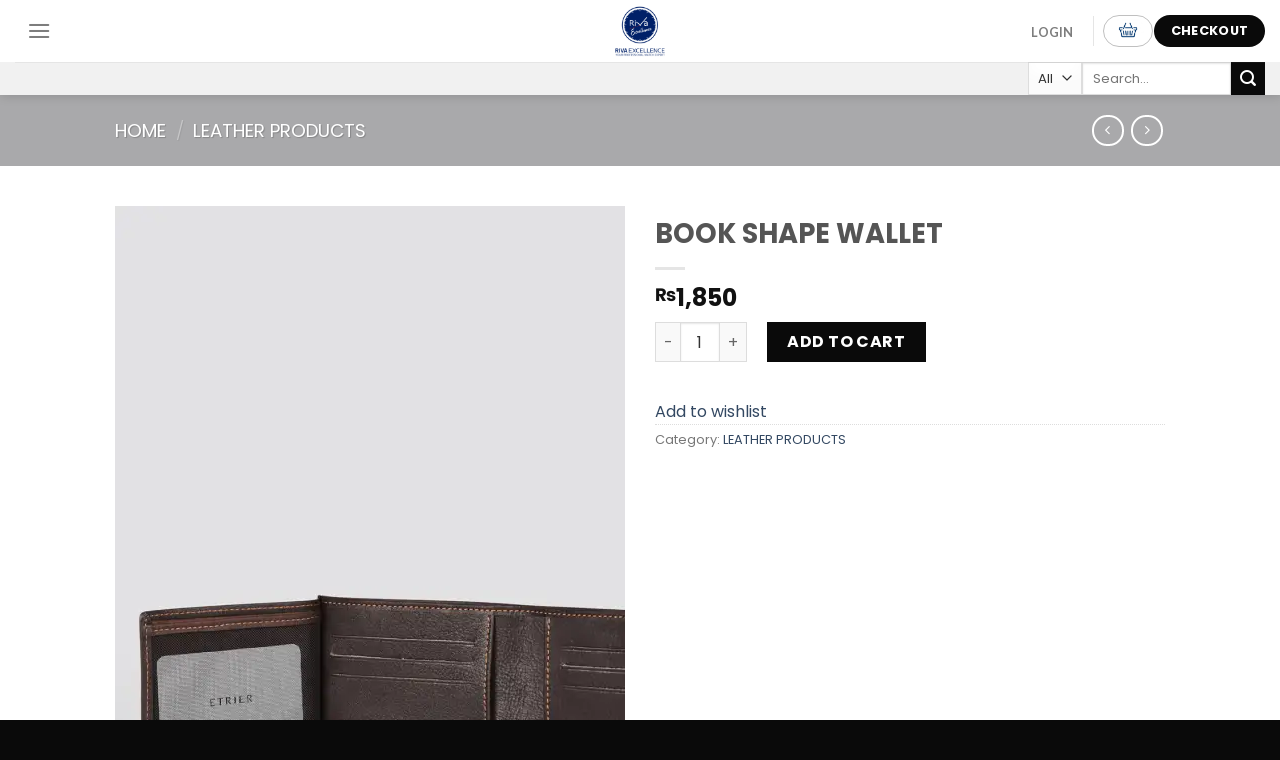

--- FILE ---
content_type: application/x-javascript
request_url: https://rivaexcellence.com/wp-content/plugins/yith-woocommerce-wishlist/assets/js/jquery.selectBox.min.js?ver=1.2.0
body_size: 3067
content:
!function(r){var o=this.SelectBox=function(e,t){if(e instanceof jQuery){if(!(0<e.length))return;e=e[0]}return this.typeTimer=null,this.typeSearch="",this.isMac=navigator.platform.match(/mac/i),t="object"==typeof t?t:{},this.selectElement=e,!(!t.mobile&&navigator.userAgent.match(/iPad|iPhone|Android|IEMobile|BlackBerry/i))&&("select"===e.tagName.toLowerCase()&&void this.init(t))};o.prototype.version="1.2.0",o.prototype.init=function(t){var e=r(this.selectElement);if(e.data("selectBox-control"))return!1;var s,o,a=r('<a class="selectBox" />'),n=e.attr("multiple")||1<parseInt(e.attr("size")),l=t||{},i=parseInt(e.prop("tabindex"))||0,c=this;a.width(e.outerWidth()).addClass(e.attr("class")).attr("title",e.attr("title")||"").attr("tabindex",i).css("display","inline-block").bind("focus.selectBox",function(){this!==document.activeElement&&document.body!==document.activeElement&&r(document.activeElement).blur(),a.hasClass("selectBox-active")||(a.addClass("selectBox-active"),e.trigger("focus"))}).bind("blur.selectBox",function(){a.hasClass("selectBox-active")&&(a.removeClass("selectBox-active"),e.trigger("blur"))}),r(window).data("selectBox-bindings")||r(window).data("selectBox-bindings",!0).bind("scroll.selectBox",this.hideMenus).bind("resize.selectBox",this.hideMenus),e.attr("disabled")&&a.addClass("selectBox-disabled"),e.bind("click.selectBox",function(e){a.focus(),e.preventDefault()}),n?(t=this.getOptions("inline"),a.append(t).data("selectBox-options",t).addClass("selectBox-inline selectBox-menuShowing").bind("keydown.selectBox",function(e){c.handleKeyDown(e)}).bind("keypress.selectBox",function(e){c.handleKeyPress(e)}).bind("mousedown.selectBox",function(e){1===e.which&&(r(e.target).is("A.selectBox-inline")&&e.preventDefault(),a.hasClass("selectBox-focus")||a.focus())}).insertAfter(e),e[0].style.height||(o=e.attr("size")?parseInt(e.attr("size")):5,(n=a.clone().removeAttr("id").css({position:"absolute",top:"-9999em"}).show().appendTo("body")).find(".selectBox-options").html("<li><a> </a></li>"),s=parseInt(n.find(".selectBox-options A:first").html("&nbsp;").outerHeight()),n.remove(),a.height(s*o))):(s=r('<span class="selectBox-label" />'),o=r('<span class="selectBox-arrow" />'),s.attr("class",this.getLabelClass()).text(this.getLabelText()),(t=this.getOptions("dropdown")).appendTo("BODY"),a.data("selectBox-options",t).addClass("selectBox-dropdown").append(s).append(o).bind("mousedown.selectBox",function(e){1===e.which&&(a.hasClass("selectBox-menuShowing")?c.hideMenus():(e.stopPropagation(),t.data("selectBox-down-at-x",e.screenX).data("selectBox-down-at-y",e.screenY),c.showMenu()))}).bind("keydown.selectBox",function(e){c.handleKeyDown(e)}).bind("keypress.selectBox",function(e){c.handleKeyPress(e)}).bind("open.selectBox",function(e,t){t&&!0===t._selectBox||c.showMenu()}).bind("close.selectBox",function(e,t){t&&!0===t._selectBox||c.hideMenus()}).insertAfter(e),o=a.width()-o.outerWidth()-parseInt(s.css("paddingLeft"))||0-parseInt(s.css("paddingRight"))||0,s.width(o)),this.disableSelection(a),e.addClass("selectBox").data("selectBox-control",a).data("selectBox-settings",l).hide()},o.prototype.getOptions=function(e){var t,s=r(this.selectElement),o=this,a=function(e,t){return e.children("OPTION, OPTGROUP").each(function(){var e;r(this).is("OPTION")?0<r(this).length?o.generateOptions(r(this),t):t.append("<li> </li>"):((e=r('<li class="selectBox-optgroup" />')).text(r(this).attr("label")),t.append(e),t=a(r(this),t))}),t};switch(e){case"inline":return t=r('<ul class="selectBox-options" />'),(t=a(s,t)).find("A").bind("mouseover.selectBox",function(e){o.addHover(r(this).parent())}).bind("mouseout.selectBox",function(e){o.removeHover(r(this).parent())}).bind("mousedown.selectBox",function(e){1===e.which&&(e.preventDefault(),s.selectBox("control").hasClass("selectBox-active")||s.selectBox("control").focus())}).bind("mouseup.selectBox",function(e){1===e.which&&(o.hideMenus(),o.selectOption(r(this).parent(),e))}),this.disableSelection(t),t;case"dropdown":t=r('<ul class="selectBox-dropdown-menu selectBox-options" />'),(t=a(s,t)).data("selectBox-select",s).css("display","none").appendTo("BODY").find("A").bind("mousedown.selectBox",function(e){1===e.which&&(e.preventDefault(),e.screenX===t.data("selectBox-down-at-x")&&e.screenY===t.data("selectBox-down-at-y")&&(t.removeData("selectBox-down-at-x").removeData("selectBox-down-at-y"),o.hideMenus()))}).bind("mouseup.selectBox",function(e){1===e.which&&(e.screenX===t.data("selectBox-down-at-x")&&e.screenY===t.data("selectBox-down-at-y")||(t.removeData("selectBox-down-at-x").removeData("selectBox-down-at-y"),o.selectOption(r(this).parent()),o.hideMenus()))}).bind("mouseover.selectBox",function(e){o.addHover(r(this).parent())}).bind("mouseout.selectBox",function(e){o.removeHover(r(this).parent())});var n=s.attr("class")||"";if(""!==n)for(var l in n=n.split(" "))t.addClass(n[l]+"-selectBox-dropdown-menu");return this.disableSelection(t),t}},o.prototype.getLabelClass=function(){return("selectBox-label "+(r(this.selectElement).find("OPTION:selected").attr("class")||"")).replace(/\s+$/,"")},o.prototype.getLabelText=function(){return r(this.selectElement).find("OPTION:selected").text()||" "},o.prototype.setLabel=function(){var e=r(this.selectElement).data("selectBox-control");e&&e.find(".selectBox-label").attr("class",this.getLabelClass()).text(this.getLabelText())},o.prototype.destroy=function(){var e=r(this.selectElement),t=e.data("selectBox-control");t&&(t.data("selectBox-options").remove(),t.remove(),e.removeClass("selectBox").removeData("selectBox-control").data("selectBox-control",null).removeData("selectBox-settings").data("selectBox-settings",null).show())},o.prototype.refresh=function(){var e=r(this.selectElement),t=e.data("selectBox-control"),s=t.hasClass("selectBox-dropdown"),t=t.hasClass("selectBox-menuShowing");e.selectBox("options",e.html()),s&&t&&this.showMenu()},o.prototype.showMenu=function(){var t=this,e=r(this.selectElement),s=e.data("selectBox-control"),o=e.data("selectBox-settings"),a=s.data("selectBox-options");if(s.hasClass("selectBox-disabled"))return!1;this.hideMenus();var n=parseInt(s.css("borderBottomWidth"))||0;if(a.width(s.innerWidth()).css({top:s.offset().top+s.outerHeight()-n,left:s.offset().left}),e.triggerHandler("beforeopen"))return!1;var l=function(){e.triggerHandler("open",{_selectBox:!0})};switch(o.menuTransition){case"fade":a.fadeIn(o.menuSpeed,l);break;case"slide":a.slideDown(o.menuSpeed,l);break;default:a.show(o.menuSpeed,l)}o.menuSpeed||l();n=a.find(".selectBox-selected:first");this.keepOptionInView(n,!0),this.addHover(n),s.addClass("selectBox-menuShowing"),r(document).bind("mousedown.selectBox",function(e){1===e.which&&(r(e.target).parents().andSelf().hasClass("selectBox-options")||t.hideMenus())})},o.prototype.hideMenus=function(){0!==r(".selectBox-dropdown-menu:visible").length&&(r(document).unbind("mousedown.selectBox"),r(".selectBox-dropdown-menu").each(function(){var e=r(this),t=e.data("selectBox-select"),s=t.data("selectBox-control"),o=t.data("selectBox-settings");if(t.triggerHandler("beforeclose"))return!1;var a=function(){t.triggerHandler("close",{_selectBox:!0})};if(o){switch(o.menuTransition){case"fade":e.fadeOut(o.menuSpeed,a);break;case"slide":e.slideUp(o.menuSpeed,a);break;default:e.hide(o.menuSpeed,a)}o.menuSpeed||a(),s.removeClass("selectBox-menuShowing")}else r(this).hide(),r(this).triggerHandler("close",{_selectBox:!0}),r(this).removeClass("selectBox-menuShowing")}))},o.prototype.selectOption=function(e,t){var s=r(this.selectElement);e=r(e);var o,a=s.data("selectBox-control");s.data("selectBox-settings");if(a.hasClass("selectBox-disabled"))return!1;if(0===e.length||e.hasClass("selectBox-disabled"))return!1;s.attr("multiple")?t.shiftKey&&a.data("selectBox-last-selected")?(e.toggleClass("selectBox-selected"),o=(o=e.index()>a.data("selectBox-last-selected").index()?e.siblings().slice(a.data("selectBox-last-selected").index(),e.index()):e.siblings().slice(e.index(),a.data("selectBox-last-selected").index())).not(".selectBox-optgroup, .selectBox-disabled"),e.hasClass("selectBox-selected")?o.addClass("selectBox-selected"):o.removeClass("selectBox-selected")):this.isMac&&t.metaKey||!this.isMac&&t.ctrlKey?e.toggleClass("selectBox-selected"):(e.siblings().removeClass("selectBox-selected"),e.addClass("selectBox-selected")):(e.siblings().removeClass("selectBox-selected"),e.addClass("selectBox-selected")),a.hasClass("selectBox-dropdown")&&a.find(".selectBox-label").text(e.text());var n=0,l=[];return s.attr("multiple")?a.find(".selectBox-selected A").each(function(){l[n++]=r(this).attr("rel")}):l=e.find("A").attr("rel"),a.data("selectBox-last-selected",e),s.val()!==l&&(s.val(l),this.setLabel(),s.trigger("change")),!0},o.prototype.addHover=function(e){e=r(e),r(this.selectElement).data("selectBox-control").data("selectBox-options").find(".selectBox-hover").removeClass("selectBox-hover"),e.addClass("selectBox-hover")},o.prototype.getSelectElement=function(){return this.selectElement},o.prototype.removeHover=function(e){e=r(e),r(this.selectElement).data("selectBox-control").data("selectBox-options").find(".selectBox-hover").removeClass("selectBox-hover")},o.prototype.keepOptionInView=function(e,t){var s,o,a;e&&0!==e.length&&(a=(o=r(this.selectElement).data("selectBox-control")).data("selectBox-options"),s=o.hasClass("selectBox-dropdown")?a:a.parent(),o=parseInt(e.offset().top-s.position().top),a=parseInt(o+e.outerHeight()),t?s.scrollTop(e.offset().top-s.offset().top+s.scrollTop()-s.height()/2):(o<0&&s.scrollTop(e.offset().top-s.offset().top+s.scrollTop()),a>s.height()&&s.scrollTop(e.offset().top+e.outerHeight()-s.offset().top+s.scrollTop()-s.height())))},o.prototype.handleKeyDown=function(e){var t=r(this.selectElement),s=t.data("selectBox-control"),o=s.data("selectBox-options"),a=t.data("selectBox-settings"),n=0,l=0;if(!s.hasClass("selectBox-disabled"))switch(e.keyCode){case 8:e.preventDefault(),this.typeSearch="";break;case 9:case 27:this.hideMenus(),this.removeHover();break;case 13:s.hasClass("selectBox-menuShowing")?(this.selectOption(o.find("LI.selectBox-hover:first"),e),s.hasClass("selectBox-dropdown")&&this.hideMenus()):this.showMenu();break;case 38:case 37:if(e.preventDefault(),s.hasClass("selectBox-menuShowing")){for(var i=o.find(".selectBox-hover").prev("LI"),n=o.find("LI:not(.selectBox-optgroup)").length,l=0;(0===i.length||i.hasClass("selectBox-disabled")||i.hasClass("selectBox-optgroup"))&&(0===(i=i.prev("LI")).length&&(i=a.loopOptions?o.find("LI:last"):o.find("LI:first")),!(++l>=n)););this.addHover(i),this.selectOption(i,e),this.keepOptionInView(i)}else this.showMenu();break;case 40:case 39:if(e.preventDefault(),s.hasClass("selectBox-menuShowing")){var c=o.find(".selectBox-hover").next("LI");for(n=o.find("LI:not(.selectBox-optgroup)").length,l=0;(0===c.length||c.hasClass("selectBox-disabled")||c.hasClass("selectBox-optgroup"))&&(0===(c=c.next("LI")).length&&(c=a.loopOptions?o.find("LI:first"):o.find("LI:last")),!(++l>=n)););this.addHover(c),this.selectOption(c,e),this.keepOptionInView(c)}else this.showMenu()}},o.prototype.handleKeyPress=function(e){var t=r(this.selectElement).data("selectBox-control"),s=t.data("selectBox-options");if(!t.hasClass("selectBox-disabled"))switch(e.keyCode){case 9:case 27:case 13:case 38:case 37:case 40:case 39:break;default:t.hasClass("selectBox-menuShowing")||this.showMenu(),e.preventDefault(),clearTimeout(this.typeTimer),this.typeSearch+=String.fromCharCode(e.charCode||e.keyCode),s.find("A").each(function(){if(r(this).text().substr(0,this.typeSearch.length).toLowerCase()===this.typeSearch.toLowerCase())return this.addHover(r(this).parent()),this.selectOption(r(this).parent(),e),this.keepOptionInView(r(this).parent()),!1}),this.typeTimer=setTimeout(function(){this.typeSearch=""},1e3)}},o.prototype.enable=function(){var e=r(this.selectElement);e.prop("disabled",!1);e=e.data("selectBox-control");e&&e.removeClass("selectBox-disabled")},o.prototype.disable=function(){var e=r(this.selectElement);e.prop("disabled",!0);e=e.data("selectBox-control");e&&e.addClass("selectBox-disabled")},o.prototype.setValue=function(t){var e=r(this.selectElement);e.val(t),null===(t=e.val())&&(t=e.children().first().val(),e.val(t));var s,o=e.data("selectBox-control");o&&(s=e.data("selectBox-settings"),o=o.data("selectBox-options"),this.setLabel(),o.find(".selectBox-selected").removeClass("selectBox-selected"),o.find("A").each(function(){if("object"==typeof t)for(var e=0;e<t.length;e++)r(this).attr("rel")==t[e]&&r(this).parent().addClass("selectBox-selected");else r(this).attr("rel")==t&&r(this).parent().addClass("selectBox-selected")}),s.change&&s.change.call(e))},o.prototype.setOptions=function(e){var t,s=r(this.selectElement),o=s.data("selectBox-control");s.data("selectBox-settings");switch(typeof e){case"string":s.html(e);break;case"object":for(var a in s.html(""),e)if(null!==e[a])if("object"==typeof e[a]){var n,l=r('<optgroup label="'+a+'" />');for(n in e[a])l.append('<option value="'+n+'">'+e[a][n]+"</option>");s.append(l)}else{var i=r('<option value="'+a+'">'+e[a]+"</option>");s.append(i)}}if(o)switch(o.data("selectBox-options").remove(),t=o.hasClass("selectBox-dropdown")?"dropdown":"inline",e=this.getOptions(t),o.data("selectBox-options",e),t){case"inline":o.append(e);break;case"dropdown":this.setLabel(),r("BODY").append(e)}},o.prototype.disableSelection=function(e){r(e).css("MozUserSelect","none").bind("selectstart",function(e){e.preventDefault()})},o.prototype.generateOptions=function(e,t){var s=r("<li />"),o=r("<a />");s.addClass(e.attr("class")),s.data(e.data()),o.attr("rel",e.val()).text(e.text()),s.append(o),e.attr("disabled")&&s.addClass("selectBox-disabled"),e.attr("selected")&&s.addClass("selectBox-selected"),t.append(s)},r.extend(r.fn,{selectBox:function(s,e){var t;switch(s){case"control":return r(this).data("selectBox-control");case"settings":if(!e)return r(this).data("selectBox-settings");r(this).each(function(){r(this).data("selectBox-settings",r.extend(!0,r(this).data("selectBox-settings"),e))});break;case"options":if(undefined===e)return r(this).data("selectBox-control").data("selectBox-options");r(this).each(function(){(t=r(this).data("selectBox"))&&t.setOptions(e)});break;case"value":if(undefined===e)return r(this).val();r(this).each(function(){(t=r(this).data("selectBox"))&&t.setValue(e)});break;case"refresh":r(this).each(function(){(t=r(this).data("selectBox"))&&t.refresh()});break;case"enable":r(this).each(function(){(t=r(this).data("selectBox"))&&t.enable(this)});break;case"disable":r(this).each(function(){(t=r(this).data("selectBox"))&&t.disable()});break;case"destroy":r(this).each(function(){(t=r(this).data("selectBox"))&&(t.destroy(),r(this).data("selectBox",null))});break;case"instance":return r(this).data("selectBox");default:r(this).each(function(e,t){r(t).data("selectBox")||r(t).data("selectBox",new o(t,s))})}return r(this)}})}(jQuery);